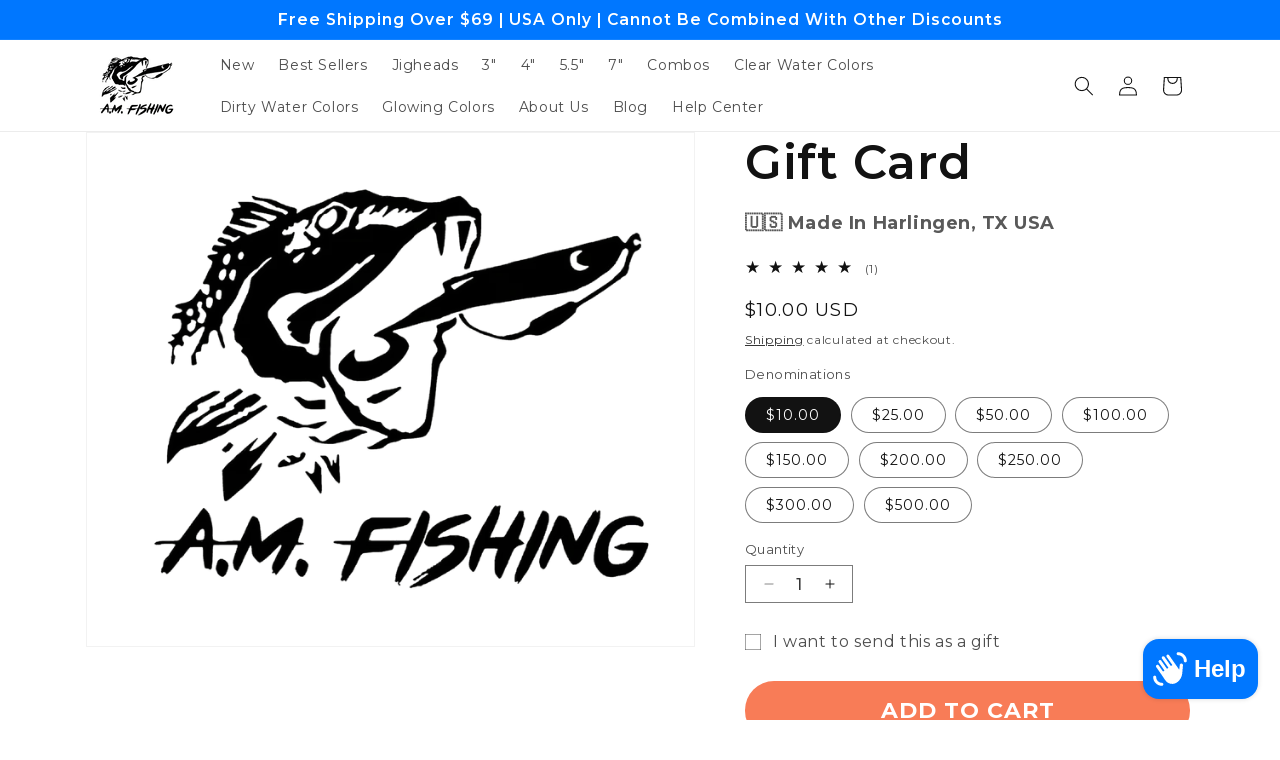

--- FILE ---
content_type: text/javascript; charset=utf-8
request_url: https://amfishingtx.com/products/gift-card.js
body_size: 430
content:
{"id":7323810431200,"title":"Gift Card","handle":"gift-card","description":"So, get this, it's a card that, that you give as a gift.. hopefully to someone that then exchanges it for some garlicky goodness!","published_at":"2021-10-12T17:12:36-05:00","created_at":"2021-10-12T17:12:35-05:00","vendor":"A.M. Fishing","type":"Gift Cards","tags":["Gift Card"],"price":1000,"price_min":1000,"price_max":50000,"available":true,"price_varies":true,"compare_at_price":null,"compare_at_price_min":0,"compare_at_price_max":0,"compare_at_price_varies":false,"variants":[{"id":41647159476448,"title":"$10.00","option1":"$10.00","option2":null,"option3":null,"sku":"GC10","requires_shipping":false,"taxable":false,"featured_image":null,"available":true,"name":"Gift Card - $10.00","public_title":"$10.00","options":["$10.00"],"price":1000,"weight":0,"compare_at_price":null,"inventory_management":null,"barcode":null,"requires_selling_plan":false,"selling_plan_allocations":[]},{"id":41647159509216,"title":"$25.00","option1":"$25.00","option2":null,"option3":null,"sku":"GC25","requires_shipping":false,"taxable":false,"featured_image":null,"available":true,"name":"Gift Card - $25.00","public_title":"$25.00","options":["$25.00"],"price":2500,"weight":0,"compare_at_price":null,"inventory_management":null,"barcode":null,"requires_selling_plan":false,"selling_plan_allocations":[]},{"id":41647159541984,"title":"$50.00","option1":"$50.00","option2":null,"option3":null,"sku":"GC50","requires_shipping":false,"taxable":false,"featured_image":null,"available":true,"name":"Gift Card - $50.00","public_title":"$50.00","options":["$50.00"],"price":5000,"weight":0,"compare_at_price":null,"inventory_management":null,"barcode":null,"requires_selling_plan":false,"selling_plan_allocations":[]},{"id":41647159574752,"title":"$100.00","option1":"$100.00","option2":null,"option3":null,"sku":"GC100","requires_shipping":false,"taxable":false,"featured_image":null,"available":true,"name":"Gift Card - $100.00","public_title":"$100.00","options":["$100.00"],"price":10000,"weight":0,"compare_at_price":null,"inventory_management":null,"barcode":null,"requires_selling_plan":false,"selling_plan_allocations":[]},{"id":41647159607520,"title":"$150.00","option1":"$150.00","option2":null,"option3":null,"sku":"GC150","requires_shipping":false,"taxable":false,"featured_image":null,"available":true,"name":"Gift Card - $150.00","public_title":"$150.00","options":["$150.00"],"price":15000,"weight":0,"compare_at_price":null,"inventory_management":null,"barcode":null,"requires_selling_plan":false,"selling_plan_allocations":[]},{"id":41647159640288,"title":"$200.00","option1":"$200.00","option2":null,"option3":null,"sku":"GC200","requires_shipping":false,"taxable":false,"featured_image":null,"available":true,"name":"Gift Card - $200.00","public_title":"$200.00","options":["$200.00"],"price":20000,"weight":0,"compare_at_price":null,"inventory_management":null,"barcode":null,"requires_selling_plan":false,"selling_plan_allocations":[]},{"id":41647159673056,"title":"$250.00","option1":"$250.00","option2":null,"option3":null,"sku":"GC250","requires_shipping":false,"taxable":false,"featured_image":null,"available":true,"name":"Gift Card - $250.00","public_title":"$250.00","options":["$250.00"],"price":25000,"weight":0,"compare_at_price":null,"inventory_management":null,"barcode":null,"requires_selling_plan":false,"selling_plan_allocations":[]},{"id":41647159705824,"title":"$300.00","option1":"$300.00","option2":null,"option3":null,"sku":"GC300","requires_shipping":false,"taxable":false,"featured_image":null,"available":true,"name":"Gift Card - $300.00","public_title":"$300.00","options":["$300.00"],"price":30000,"weight":0,"compare_at_price":null,"inventory_management":null,"barcode":null,"requires_selling_plan":false,"selling_plan_allocations":[]},{"id":41647159738592,"title":"$500.00","option1":"$500.00","option2":null,"option3":null,"sku":"GC500","requires_shipping":false,"taxable":false,"featured_image":null,"available":true,"name":"Gift Card - $500.00","public_title":"$500.00","options":["$500.00"],"price":50000,"weight":0,"compare_at_price":null,"inventory_management":null,"barcode":null,"requires_selling_plan":false,"selling_plan_allocations":[]}],"images":["\/\/cdn.shopify.com\/s\/files\/1\/0549\/3863\/2416\/products\/seethroughlogo.png?v=1634076757"],"featured_image":"\/\/cdn.shopify.com\/s\/files\/1\/0549\/3863\/2416\/products\/seethroughlogo.png?v=1634076757","options":[{"name":"Denominations","position":1,"values":["$10.00","$25.00","$50.00","$100.00","$150.00","$200.00","$250.00","$300.00","$500.00"]}],"url":"\/products\/gift-card","media":[{"alt":null,"id":25303420666080,"position":1,"preview_image":{"aspect_ratio":1.184,"height":1875,"width":2220,"src":"https:\/\/cdn.shopify.com\/s\/files\/1\/0549\/3863\/2416\/products\/seethroughlogo.png?v=1634076757"},"aspect_ratio":1.184,"height":1875,"media_type":"image","src":"https:\/\/cdn.shopify.com\/s\/files\/1\/0549\/3863\/2416\/products\/seethroughlogo.png?v=1634076757","width":2220}],"requires_selling_plan":false,"selling_plan_groups":[]}